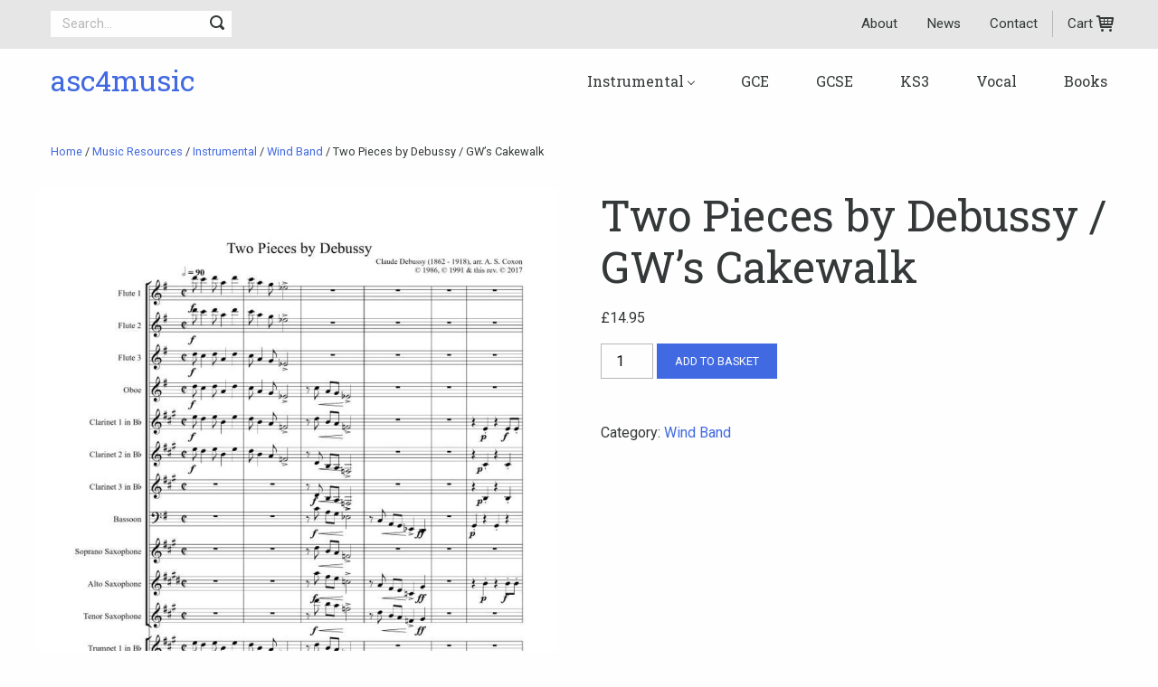

--- FILE ---
content_type: text/html; charset=UTF-8
request_url: https://www.asc4music.co.uk/music-resources/instrumental/wind-band/two-pieces-by-debussy/
body_size: 14778
content:
<!doctype html>

  <html class="no-js"  lang="en-GB">

	<head>
		<meta charset="utf-8">
		
		<!-- Force IE to use the latest rendering engine available -->
		<meta http-equiv="X-UA-Compatible" content="IE=edge">

		<!-- Mobile Meta -->
		<meta name="viewport" content="width=device-width, initial-scale=1.0">
		<meta class="foundation-mq">
		
		<!-- If Site Icon isn't set in customizer -->
					<!-- Icons & Favicons -->
			<link rel="icon" href="https://www.asc4music.co.uk/wp-content/themes/asc2018/favicon.png">
			<link href="https://www.asc4music.co.uk/wp-content/themes/asc2018/assets/images/apple-icon-touch.png" rel="apple-touch-icon" />
			<!--[if IE]>
				<link rel="shortcut icon" href="https://www.asc4music.co.uk/wp-content/themes/asc2018/favicon.ico">
			<![endif]-->
			<meta name="msapplication-TileColor" content="#f01d4f">
			<meta name="msapplication-TileImage" content="https://www.asc4music.co.uk/wp-content/themes/asc2018/assets/images/win8-tile-icon.png">
			<meta name="theme-color" content="#121212">
		
		<link rel="pingback" href="https://www.asc4music.co.uk/xmlrpc.php">

		<link href="https://fonts.googleapis.com/css?family=Roboto+Slab|Roboto:400,500" rel="stylesheet">

		<title>Two Pieces by Debussy / GW&#8217;s Cakewalk &#8211; asc4music</title>
<meta name='robots' content='max-image-preview:large' />
<link rel='dns-prefetch' href='//maps.googleapis.com' />
<link rel="alternate" type="application/rss+xml" title="asc4music &raquo; Feed" href="https://www.asc4music.co.uk/feed/" />
<link rel="alternate" title="oEmbed (JSON)" type="application/json+oembed" href="https://www.asc4music.co.uk/wp-json/oembed/1.0/embed?url=https%3A%2F%2Fwww.asc4music.co.uk%2Fmusic-resources%2Finstrumental%2Fwind-band%2Ftwo-pieces-by-debussy%2F" />
<link rel="alternate" title="oEmbed (XML)" type="text/xml+oembed" href="https://www.asc4music.co.uk/wp-json/oembed/1.0/embed?url=https%3A%2F%2Fwww.asc4music.co.uk%2Fmusic-resources%2Finstrumental%2Fwind-band%2Ftwo-pieces-by-debussy%2F&#038;format=xml" />
<style id='wp-img-auto-sizes-contain-inline-css' type='text/css'>
img:is([sizes=auto i],[sizes^="auto," i]){contain-intrinsic-size:3000px 1500px}
/*# sourceURL=wp-img-auto-sizes-contain-inline-css */
</style>
<link rel='stylesheet' id='formidable-css' href='https://www.asc4music.co.uk/wp-content/plugins/formidable/css/formidableforms.css?ver=1291931' type='text/css' media='all' />
<style id='wp-emoji-styles-inline-css' type='text/css'>

	img.wp-smiley, img.emoji {
		display: inline !important;
		border: none !important;
		box-shadow: none !important;
		height: 1em !important;
		width: 1em !important;
		margin: 0 0.07em !important;
		vertical-align: -0.1em !important;
		background: none !important;
		padding: 0 !important;
	}
/*# sourceURL=wp-emoji-styles-inline-css */
</style>
<style id='wp-block-library-inline-css' type='text/css'>
:root{--wp-block-synced-color:#7a00df;--wp-block-synced-color--rgb:122,0,223;--wp-bound-block-color:var(--wp-block-synced-color);--wp-editor-canvas-background:#ddd;--wp-admin-theme-color:#007cba;--wp-admin-theme-color--rgb:0,124,186;--wp-admin-theme-color-darker-10:#006ba1;--wp-admin-theme-color-darker-10--rgb:0,107,160.5;--wp-admin-theme-color-darker-20:#005a87;--wp-admin-theme-color-darker-20--rgb:0,90,135;--wp-admin-border-width-focus:2px}@media (min-resolution:192dpi){:root{--wp-admin-border-width-focus:1.5px}}.wp-element-button{cursor:pointer}:root .has-very-light-gray-background-color{background-color:#eee}:root .has-very-dark-gray-background-color{background-color:#313131}:root .has-very-light-gray-color{color:#eee}:root .has-very-dark-gray-color{color:#313131}:root .has-vivid-green-cyan-to-vivid-cyan-blue-gradient-background{background:linear-gradient(135deg,#00d084,#0693e3)}:root .has-purple-crush-gradient-background{background:linear-gradient(135deg,#34e2e4,#4721fb 50%,#ab1dfe)}:root .has-hazy-dawn-gradient-background{background:linear-gradient(135deg,#faaca8,#dad0ec)}:root .has-subdued-olive-gradient-background{background:linear-gradient(135deg,#fafae1,#67a671)}:root .has-atomic-cream-gradient-background{background:linear-gradient(135deg,#fdd79a,#004a59)}:root .has-nightshade-gradient-background{background:linear-gradient(135deg,#330968,#31cdcf)}:root .has-midnight-gradient-background{background:linear-gradient(135deg,#020381,#2874fc)}:root{--wp--preset--font-size--normal:16px;--wp--preset--font-size--huge:42px}.has-regular-font-size{font-size:1em}.has-larger-font-size{font-size:2.625em}.has-normal-font-size{font-size:var(--wp--preset--font-size--normal)}.has-huge-font-size{font-size:var(--wp--preset--font-size--huge)}.has-text-align-center{text-align:center}.has-text-align-left{text-align:left}.has-text-align-right{text-align:right}.has-fit-text{white-space:nowrap!important}#end-resizable-editor-section{display:none}.aligncenter{clear:both}.items-justified-left{justify-content:flex-start}.items-justified-center{justify-content:center}.items-justified-right{justify-content:flex-end}.items-justified-space-between{justify-content:space-between}.screen-reader-text{border:0;clip-path:inset(50%);height:1px;margin:-1px;overflow:hidden;padding:0;position:absolute;width:1px;word-wrap:normal!important}.screen-reader-text:focus{background-color:#ddd;clip-path:none;color:#444;display:block;font-size:1em;height:auto;left:5px;line-height:normal;padding:15px 23px 14px;text-decoration:none;top:5px;width:auto;z-index:100000}html :where(.has-border-color){border-style:solid}html :where([style*=border-top-color]){border-top-style:solid}html :where([style*=border-right-color]){border-right-style:solid}html :where([style*=border-bottom-color]){border-bottom-style:solid}html :where([style*=border-left-color]){border-left-style:solid}html :where([style*=border-width]){border-style:solid}html :where([style*=border-top-width]){border-top-style:solid}html :where([style*=border-right-width]){border-right-style:solid}html :where([style*=border-bottom-width]){border-bottom-style:solid}html :where([style*=border-left-width]){border-left-style:solid}html :where(img[class*=wp-image-]){height:auto;max-width:100%}:where(figure){margin:0 0 1em}html :where(.is-position-sticky){--wp-admin--admin-bar--position-offset:var(--wp-admin--admin-bar--height,0px)}@media screen and (max-width:600px){html :where(.is-position-sticky){--wp-admin--admin-bar--position-offset:0px}}

/*# sourceURL=wp-block-library-inline-css */
</style><link rel='stylesheet' id='wc-blocks-style-css' href='https://www.asc4music.co.uk/wp-content/plugins/woocommerce/assets/client/blocks/wc-blocks.css?ver=wc-10.4.3' type='text/css' media='all' />
<style id='global-styles-inline-css' type='text/css'>
:root{--wp--preset--aspect-ratio--square: 1;--wp--preset--aspect-ratio--4-3: 4/3;--wp--preset--aspect-ratio--3-4: 3/4;--wp--preset--aspect-ratio--3-2: 3/2;--wp--preset--aspect-ratio--2-3: 2/3;--wp--preset--aspect-ratio--16-9: 16/9;--wp--preset--aspect-ratio--9-16: 9/16;--wp--preset--color--black: #000000;--wp--preset--color--cyan-bluish-gray: #abb8c3;--wp--preset--color--white: #ffffff;--wp--preset--color--pale-pink: #f78da7;--wp--preset--color--vivid-red: #cf2e2e;--wp--preset--color--luminous-vivid-orange: #ff6900;--wp--preset--color--luminous-vivid-amber: #fcb900;--wp--preset--color--light-green-cyan: #7bdcb5;--wp--preset--color--vivid-green-cyan: #00d084;--wp--preset--color--pale-cyan-blue: #8ed1fc;--wp--preset--color--vivid-cyan-blue: #0693e3;--wp--preset--color--vivid-purple: #9b51e0;--wp--preset--gradient--vivid-cyan-blue-to-vivid-purple: linear-gradient(135deg,rgb(6,147,227) 0%,rgb(155,81,224) 100%);--wp--preset--gradient--light-green-cyan-to-vivid-green-cyan: linear-gradient(135deg,rgb(122,220,180) 0%,rgb(0,208,130) 100%);--wp--preset--gradient--luminous-vivid-amber-to-luminous-vivid-orange: linear-gradient(135deg,rgb(252,185,0) 0%,rgb(255,105,0) 100%);--wp--preset--gradient--luminous-vivid-orange-to-vivid-red: linear-gradient(135deg,rgb(255,105,0) 0%,rgb(207,46,46) 100%);--wp--preset--gradient--very-light-gray-to-cyan-bluish-gray: linear-gradient(135deg,rgb(238,238,238) 0%,rgb(169,184,195) 100%);--wp--preset--gradient--cool-to-warm-spectrum: linear-gradient(135deg,rgb(74,234,220) 0%,rgb(151,120,209) 20%,rgb(207,42,186) 40%,rgb(238,44,130) 60%,rgb(251,105,98) 80%,rgb(254,248,76) 100%);--wp--preset--gradient--blush-light-purple: linear-gradient(135deg,rgb(255,206,236) 0%,rgb(152,150,240) 100%);--wp--preset--gradient--blush-bordeaux: linear-gradient(135deg,rgb(254,205,165) 0%,rgb(254,45,45) 50%,rgb(107,0,62) 100%);--wp--preset--gradient--luminous-dusk: linear-gradient(135deg,rgb(255,203,112) 0%,rgb(199,81,192) 50%,rgb(65,88,208) 100%);--wp--preset--gradient--pale-ocean: linear-gradient(135deg,rgb(255,245,203) 0%,rgb(182,227,212) 50%,rgb(51,167,181) 100%);--wp--preset--gradient--electric-grass: linear-gradient(135deg,rgb(202,248,128) 0%,rgb(113,206,126) 100%);--wp--preset--gradient--midnight: linear-gradient(135deg,rgb(2,3,129) 0%,rgb(40,116,252) 100%);--wp--preset--font-size--small: 13px;--wp--preset--font-size--medium: 20px;--wp--preset--font-size--large: 36px;--wp--preset--font-size--x-large: 42px;--wp--preset--spacing--20: 0.44rem;--wp--preset--spacing--30: 0.67rem;--wp--preset--spacing--40: 1rem;--wp--preset--spacing--50: 1.5rem;--wp--preset--spacing--60: 2.25rem;--wp--preset--spacing--70: 3.38rem;--wp--preset--spacing--80: 5.06rem;--wp--preset--shadow--natural: 6px 6px 9px rgba(0, 0, 0, 0.2);--wp--preset--shadow--deep: 12px 12px 50px rgba(0, 0, 0, 0.4);--wp--preset--shadow--sharp: 6px 6px 0px rgba(0, 0, 0, 0.2);--wp--preset--shadow--outlined: 6px 6px 0px -3px rgb(255, 255, 255), 6px 6px rgb(0, 0, 0);--wp--preset--shadow--crisp: 6px 6px 0px rgb(0, 0, 0);}:where(.is-layout-flex){gap: 0.5em;}:where(.is-layout-grid){gap: 0.5em;}body .is-layout-flex{display: flex;}.is-layout-flex{flex-wrap: wrap;align-items: center;}.is-layout-flex > :is(*, div){margin: 0;}body .is-layout-grid{display: grid;}.is-layout-grid > :is(*, div){margin: 0;}:where(.wp-block-columns.is-layout-flex){gap: 2em;}:where(.wp-block-columns.is-layout-grid){gap: 2em;}:where(.wp-block-post-template.is-layout-flex){gap: 1.25em;}:where(.wp-block-post-template.is-layout-grid){gap: 1.25em;}.has-black-color{color: var(--wp--preset--color--black) !important;}.has-cyan-bluish-gray-color{color: var(--wp--preset--color--cyan-bluish-gray) !important;}.has-white-color{color: var(--wp--preset--color--white) !important;}.has-pale-pink-color{color: var(--wp--preset--color--pale-pink) !important;}.has-vivid-red-color{color: var(--wp--preset--color--vivid-red) !important;}.has-luminous-vivid-orange-color{color: var(--wp--preset--color--luminous-vivid-orange) !important;}.has-luminous-vivid-amber-color{color: var(--wp--preset--color--luminous-vivid-amber) !important;}.has-light-green-cyan-color{color: var(--wp--preset--color--light-green-cyan) !important;}.has-vivid-green-cyan-color{color: var(--wp--preset--color--vivid-green-cyan) !important;}.has-pale-cyan-blue-color{color: var(--wp--preset--color--pale-cyan-blue) !important;}.has-vivid-cyan-blue-color{color: var(--wp--preset--color--vivid-cyan-blue) !important;}.has-vivid-purple-color{color: var(--wp--preset--color--vivid-purple) !important;}.has-black-background-color{background-color: var(--wp--preset--color--black) !important;}.has-cyan-bluish-gray-background-color{background-color: var(--wp--preset--color--cyan-bluish-gray) !important;}.has-white-background-color{background-color: var(--wp--preset--color--white) !important;}.has-pale-pink-background-color{background-color: var(--wp--preset--color--pale-pink) !important;}.has-vivid-red-background-color{background-color: var(--wp--preset--color--vivid-red) !important;}.has-luminous-vivid-orange-background-color{background-color: var(--wp--preset--color--luminous-vivid-orange) !important;}.has-luminous-vivid-amber-background-color{background-color: var(--wp--preset--color--luminous-vivid-amber) !important;}.has-light-green-cyan-background-color{background-color: var(--wp--preset--color--light-green-cyan) !important;}.has-vivid-green-cyan-background-color{background-color: var(--wp--preset--color--vivid-green-cyan) !important;}.has-pale-cyan-blue-background-color{background-color: var(--wp--preset--color--pale-cyan-blue) !important;}.has-vivid-cyan-blue-background-color{background-color: var(--wp--preset--color--vivid-cyan-blue) !important;}.has-vivid-purple-background-color{background-color: var(--wp--preset--color--vivid-purple) !important;}.has-black-border-color{border-color: var(--wp--preset--color--black) !important;}.has-cyan-bluish-gray-border-color{border-color: var(--wp--preset--color--cyan-bluish-gray) !important;}.has-white-border-color{border-color: var(--wp--preset--color--white) !important;}.has-pale-pink-border-color{border-color: var(--wp--preset--color--pale-pink) !important;}.has-vivid-red-border-color{border-color: var(--wp--preset--color--vivid-red) !important;}.has-luminous-vivid-orange-border-color{border-color: var(--wp--preset--color--luminous-vivid-orange) !important;}.has-luminous-vivid-amber-border-color{border-color: var(--wp--preset--color--luminous-vivid-amber) !important;}.has-light-green-cyan-border-color{border-color: var(--wp--preset--color--light-green-cyan) !important;}.has-vivid-green-cyan-border-color{border-color: var(--wp--preset--color--vivid-green-cyan) !important;}.has-pale-cyan-blue-border-color{border-color: var(--wp--preset--color--pale-cyan-blue) !important;}.has-vivid-cyan-blue-border-color{border-color: var(--wp--preset--color--vivid-cyan-blue) !important;}.has-vivid-purple-border-color{border-color: var(--wp--preset--color--vivid-purple) !important;}.has-vivid-cyan-blue-to-vivid-purple-gradient-background{background: var(--wp--preset--gradient--vivid-cyan-blue-to-vivid-purple) !important;}.has-light-green-cyan-to-vivid-green-cyan-gradient-background{background: var(--wp--preset--gradient--light-green-cyan-to-vivid-green-cyan) !important;}.has-luminous-vivid-amber-to-luminous-vivid-orange-gradient-background{background: var(--wp--preset--gradient--luminous-vivid-amber-to-luminous-vivid-orange) !important;}.has-luminous-vivid-orange-to-vivid-red-gradient-background{background: var(--wp--preset--gradient--luminous-vivid-orange-to-vivid-red) !important;}.has-very-light-gray-to-cyan-bluish-gray-gradient-background{background: var(--wp--preset--gradient--very-light-gray-to-cyan-bluish-gray) !important;}.has-cool-to-warm-spectrum-gradient-background{background: var(--wp--preset--gradient--cool-to-warm-spectrum) !important;}.has-blush-light-purple-gradient-background{background: var(--wp--preset--gradient--blush-light-purple) !important;}.has-blush-bordeaux-gradient-background{background: var(--wp--preset--gradient--blush-bordeaux) !important;}.has-luminous-dusk-gradient-background{background: var(--wp--preset--gradient--luminous-dusk) !important;}.has-pale-ocean-gradient-background{background: var(--wp--preset--gradient--pale-ocean) !important;}.has-electric-grass-gradient-background{background: var(--wp--preset--gradient--electric-grass) !important;}.has-midnight-gradient-background{background: var(--wp--preset--gradient--midnight) !important;}.has-small-font-size{font-size: var(--wp--preset--font-size--small) !important;}.has-medium-font-size{font-size: var(--wp--preset--font-size--medium) !important;}.has-large-font-size{font-size: var(--wp--preset--font-size--large) !important;}.has-x-large-font-size{font-size: var(--wp--preset--font-size--x-large) !important;}
/*# sourceURL=global-styles-inline-css */
</style>

<style id='classic-theme-styles-inline-css' type='text/css'>
/*! This file is auto-generated */
.wp-block-button__link{color:#fff;background-color:#32373c;border-radius:9999px;box-shadow:none;text-decoration:none;padding:calc(.667em + 2px) calc(1.333em + 2px);font-size:1.125em}.wp-block-file__button{background:#32373c;color:#fff;text-decoration:none}
/*# sourceURL=/wp-includes/css/classic-themes.min.css */
</style>
<link rel='stylesheet' id='woocommerce-layout-css' href='https://www.asc4music.co.uk/wp-content/plugins/woocommerce/assets/css/woocommerce-layout.css?ver=10.4.3' type='text/css' media='all' />
<link rel='stylesheet' id='woocommerce-smallscreen-css' href='https://www.asc4music.co.uk/wp-content/plugins/woocommerce/assets/css/woocommerce-smallscreen.css?ver=10.4.3' type='text/css' media='only screen and (max-width: 768px)' />
<link rel='stylesheet' id='woocommerce-general-css' href='https://www.asc4music.co.uk/wp-content/plugins/woocommerce/assets/css/woocommerce.css?ver=10.4.3' type='text/css' media='all' />
<style id='woocommerce-inline-inline-css' type='text/css'>
.woocommerce form .form-row .required { visibility: visible; }
/*# sourceURL=woocommerce-inline-inline-css */
</style>
<link rel='stylesheet' id='site-css-css' href='https://www.asc4music.co.uk/wp-content/themes/asc2018/assets/css/style.css?ver=6.9' type='text/css' media='all' />
<script type="text/javascript" src="https://www.asc4music.co.uk/wp-includes/js/jquery/jquery.min.js?ver=3.7.1" id="jquery-core-js"></script>
<script type="text/javascript" src="https://www.asc4music.co.uk/wp-includes/js/jquery/jquery-migrate.min.js?ver=3.4.1" id="jquery-migrate-js"></script>
<script type="text/javascript" src="https://www.asc4music.co.uk/wp-content/plugins/woocommerce/assets/js/jquery-blockui/jquery.blockUI.min.js?ver=2.7.0-wc.10.4.3" id="wc-jquery-blockui-js" defer="defer" data-wp-strategy="defer"></script>
<script type="text/javascript" id="wc-add-to-cart-js-extra">
/* <![CDATA[ */
var wc_add_to_cart_params = {"ajax_url":"/wp-admin/admin-ajax.php","wc_ajax_url":"/?wc-ajax=%%endpoint%%","i18n_view_cart":"View basket","cart_url":"https://www.asc4music.co.uk/cart/","is_cart":"","cart_redirect_after_add":"no"};
//# sourceURL=wc-add-to-cart-js-extra
/* ]]> */
</script>
<script type="text/javascript" src="https://www.asc4music.co.uk/wp-content/plugins/woocommerce/assets/js/frontend/add-to-cart.min.js?ver=10.4.3" id="wc-add-to-cart-js" defer="defer" data-wp-strategy="defer"></script>
<script type="text/javascript" id="wc-single-product-js-extra">
/* <![CDATA[ */
var wc_single_product_params = {"i18n_required_rating_text":"Please select a rating","i18n_rating_options":["1 of 5 stars","2 of 5 stars","3 of 5 stars","4 of 5 stars","5 of 5 stars"],"i18n_product_gallery_trigger_text":"View full-screen image gallery","review_rating_required":"yes","flexslider":{"rtl":false,"animation":"slide","smoothHeight":true,"directionNav":false,"controlNav":"thumbnails","slideshow":false,"animationSpeed":500,"animationLoop":false,"allowOneSlide":false},"zoom_enabled":"","zoom_options":[],"photoswipe_enabled":"","photoswipe_options":{"shareEl":false,"closeOnScroll":false,"history":false,"hideAnimationDuration":0,"showAnimationDuration":0},"flexslider_enabled":""};
//# sourceURL=wc-single-product-js-extra
/* ]]> */
</script>
<script type="text/javascript" src="https://www.asc4music.co.uk/wp-content/plugins/woocommerce/assets/js/frontend/single-product.min.js?ver=10.4.3" id="wc-single-product-js" defer="defer" data-wp-strategy="defer"></script>
<script type="text/javascript" src="https://www.asc4music.co.uk/wp-content/plugins/woocommerce/assets/js/js-cookie/js.cookie.min.js?ver=2.1.4-wc.10.4.3" id="wc-js-cookie-js" defer="defer" data-wp-strategy="defer"></script>
<script type="text/javascript" id="woocommerce-js-extra">
/* <![CDATA[ */
var woocommerce_params = {"ajax_url":"/wp-admin/admin-ajax.php","wc_ajax_url":"/?wc-ajax=%%endpoint%%","i18n_password_show":"Show password","i18n_password_hide":"Hide password"};
//# sourceURL=woocommerce-js-extra
/* ]]> */
</script>
<script type="text/javascript" src="https://www.asc4music.co.uk/wp-content/plugins/woocommerce/assets/js/frontend/woocommerce.min.js?ver=10.4.3" id="woocommerce-js" defer="defer" data-wp-strategy="defer"></script>
<link rel="https://api.w.org/" href="https://www.asc4music.co.uk/wp-json/" /><link rel="alternate" title="JSON" type="application/json" href="https://www.asc4music.co.uk/wp-json/wp/v2/product/2031" /><link rel="canonical" href="https://www.asc4music.co.uk/music-resources/instrumental/wind-band/two-pieces-by-debussy/" />
<link rel='shortlink' href='https://www.asc4music.co.uk/?p=2031' />
	<noscript><style>.woocommerce-product-gallery{ opacity: 1 !important; }</style></noscript>
	
		<!-- Global site tag (gtag.js) - Google Analytics -->
		<script async src="https://www.googletagmanager.com/gtag/js?id=G-6B6D9PK97B"></script>
		<script>
		  window.dataLayer = window.dataLayer || [];
		  function gtag(){dataLayer.push(arguments);}
		  gtag('js', new Date());

		  gtag('config', 'G-6B6D9PK97B');
		</script>

	<link rel='stylesheet' id='mediaelement-css' href='https://www.asc4music.co.uk/wp-includes/js/mediaelement/mediaelementplayer-legacy.min.css?ver=4.2.17' type='text/css' media='all' />
<link rel='stylesheet' id='wp-mediaelement-css' href='https://www.asc4music.co.uk/wp-includes/js/mediaelement/wp-mediaelement.min.css?ver=6.9' type='text/css' media='all' />
</head>

	<!-- Uncomment this line if using the Off-Canvas Menu --> 

	<body class="wp-singular product-template-default single single-product postid-2031 wp-theme-asc2018 theme-asc2018 woocommerce woocommerce-page woocommerce-no-js">

		<div hidden>
			<svg style="position: absolute; width: 0; height: 0;" width="0" height="0" version="1.1" xmlns="http://www.w3.org/2000/svg" xmlns:xlink="http://www.w3.org/1999/xlink">
<defs>
<symbol id="icon-facebook" viewBox="0 0 32 32">
<title>facebook</title>
<path d="M19 6h5v-6h-5c-3.86 0-7 3.14-7 7v3h-4v6h4v16h6v-16h5l1-6h-6v-3c0-0.542 0.458-1 1-1z"></path>
</symbol>
<symbol id="icon-twitter" viewBox="0 0 32 32">
<title>twitter</title>
<path d="M32 7.075c-1.175 0.525-2.444 0.875-3.769 1.031 1.356-0.813 2.394-2.1 2.887-3.631-1.269 0.75-2.675 1.3-4.169 1.594-1.2-1.275-2.906-2.069-4.794-2.069-3.625 0-6.563 2.938-6.563 6.563 0 0.512 0.056 1.012 0.169 1.494-5.456-0.275-10.294-2.888-13.531-6.862-0.563 0.969-0.887 2.1-0.887 3.3 0 2.275 1.156 4.287 2.919 5.463-1.075-0.031-2.087-0.331-2.975-0.819 0 0.025 0 0.056 0 0.081 0 3.181 2.263 5.838 5.269 6.437-0.55 0.15-1.131 0.231-1.731 0.231-0.425 0-0.831-0.044-1.237-0.119 0.838 2.606 3.263 4.506 6.131 4.563-2.25 1.762-5.075 2.813-8.156 2.813-0.531 0-1.050-0.031-1.569-0.094 2.913 1.869 6.362 2.95 10.069 2.95 12.075 0 18.681-10.006 18.681-18.681 0-0.287-0.006-0.569-0.019-0.85 1.281-0.919 2.394-2.075 3.275-3.394z"></path>
</symbol>
<symbol id="icon-linkedin2" viewBox="0 0 32 32">
<title>linkedin2</title>
<path d="M12 12h5.535v2.837h0.079c0.77-1.381 2.655-2.837 5.464-2.837 5.842 0 6.922 3.637 6.922 8.367v9.633h-5.769v-8.54c0-2.037-0.042-4.657-3.001-4.657-3.005 0-3.463 2.218-3.463 4.509v8.688h-5.767v-18z"></path>
<path d="M2 12h6v18h-6v-18z"></path>
<path d="M8 7c0 1.657-1.343 3-3 3s-3-1.343-3-3c0-1.657 1.343-3 3-3s3 1.343 3 3z"></path>
</symbol>
<symbol id="icon-google-plus" viewBox="0 0 32 32">
<title>google-plus</title>
<path d="M10.181 14.294v3.494h5.775c-0.231 1.5-1.744 4.394-5.775 4.394-3.475 0-6.313-2.881-6.313-6.431s2.838-6.431 6.313-6.431c1.981 0 3.3 0.844 4.056 1.569l2.762-2.662c-1.775-1.656-4.075-2.662-6.819-2.662-5.631 0.006-10.181 4.556-10.181 10.188s4.55 10.181 10.181 10.181c5.875 0 9.775-4.131 9.775-9.95 0-0.669-0.075-1.181-0.163-1.688h-9.613z"></path>
<path d="M32 14h-3v-3h-3v3h-3v3h3v3h3v-3h3z"></path>
</symbol>
<symbol id="icon-instagram" viewBox="0 0 32 32">
<title>instagram</title>
<path d="M16 2.881c4.275 0 4.781 0.019 6.462 0.094 1.563 0.069 2.406 0.331 2.969 0.55 0.744 0.288 1.281 0.638 1.837 1.194 0.563 0.563 0.906 1.094 1.2 1.838 0.219 0.563 0.481 1.412 0.55 2.969 0.075 1.688 0.094 2.194 0.094 6.463s-0.019 4.781-0.094 6.463c-0.069 1.563-0.331 2.406-0.55 2.969-0.288 0.744-0.637 1.281-1.194 1.837-0.563 0.563-1.094 0.906-1.837 1.2-0.563 0.219-1.413 0.481-2.969 0.55-1.688 0.075-2.194 0.094-6.463 0.094s-4.781-0.019-6.463-0.094c-1.563-0.069-2.406-0.331-2.969-0.55-0.744-0.288-1.281-0.637-1.838-1.194-0.563-0.563-0.906-1.094-1.2-1.837-0.219-0.563-0.481-1.413-0.55-2.969-0.075-1.688-0.094-2.194-0.094-6.463s0.019-4.781 0.094-6.463c0.069-1.563 0.331-2.406 0.55-2.969 0.288-0.744 0.638-1.281 1.194-1.838 0.563-0.563 1.094-0.906 1.838-1.2 0.563-0.219 1.412-0.481 2.969-0.55 1.681-0.075 2.188-0.094 6.463-0.094zM16 0c-4.344 0-4.887 0.019-6.594 0.094-1.7 0.075-2.869 0.35-3.881 0.744-1.056 0.412-1.95 0.956-2.837 1.85-0.894 0.888-1.438 1.781-1.85 2.831-0.394 1.019-0.669 2.181-0.744 3.881-0.075 1.713-0.094 2.256-0.094 6.6s0.019 4.887 0.094 6.594c0.075 1.7 0.35 2.869 0.744 3.881 0.413 1.056 0.956 1.95 1.85 2.837 0.887 0.887 1.781 1.438 2.831 1.844 1.019 0.394 2.181 0.669 3.881 0.744 1.706 0.075 2.25 0.094 6.594 0.094s4.888-0.019 6.594-0.094c1.7-0.075 2.869-0.35 3.881-0.744 1.050-0.406 1.944-0.956 2.831-1.844s1.438-1.781 1.844-2.831c0.394-1.019 0.669-2.181 0.744-3.881 0.075-1.706 0.094-2.25 0.094-6.594s-0.019-4.887-0.094-6.594c-0.075-1.7-0.35-2.869-0.744-3.881-0.394-1.063-0.938-1.956-1.831-2.844-0.887-0.887-1.781-1.438-2.831-1.844-1.019-0.394-2.181-0.669-3.881-0.744-1.712-0.081-2.256-0.1-6.6-0.1v0z"></path>
<path d="M16 7.781c-4.537 0-8.219 3.681-8.219 8.219s3.681 8.219 8.219 8.219 8.219-3.681 8.219-8.219c0-4.537-3.681-8.219-8.219-8.219zM16 21.331c-2.944 0-5.331-2.387-5.331-5.331s2.387-5.331 5.331-5.331c2.944 0 5.331 2.387 5.331 5.331s-2.387 5.331-5.331 5.331z"></path>
<path d="M26.462 7.456c0 1.060-0.859 1.919-1.919 1.919s-1.919-0.859-1.919-1.919c0-1.060 0.859-1.919 1.919-1.919s1.919 0.859 1.919 1.919z"></path>
</symbol>
<symbol id="icon-cart" viewBox="0 0 24 24">
<title>cart</title>
<path d="M20.756,5.345C20.565,5.126,20.29,5,20,5H6.181L5.986,3.836C5.906,3.354,5.489,3,5,3H2.75c-0.553,0-1,0.447-1,1    s0.447,1,1,1h1.403l1.86,11.164c0.008,0.045,0.031,0.082,0.045,0.124c0.016,0.053,0.029,0.103,0.054,0.151    c0.032,0.066,0.075,0.122,0.12,0.179c0.031,0.039,0.059,0.078,0.095,0.112c0.058,0.054,0.125,0.092,0.193,0.13    c0.038,0.021,0.071,0.049,0.112,0.065C6.748,16.972,6.87,17,6.999,17C7,17,18,17,18,17c0.553,0,1-0.447,1-1s-0.447-1-1-1H7.847    l-0.166-1H19c0.498,0,0.92-0.366,0.99-0.858l1-7C21.031,5.854,20.945,5.563,20.756,5.345z M18.847,7l-0.285,2H15V7H18.847z M14,7    v2h-3V7H14z M14,10v2h-3v-2H14z M10,7v2H7C6.947,9,6.899,9.015,6.852,9.03L6.514,7H10z M7.014,10H10v2H7.347L7.014,10z M15,12v-2    h3.418l-0.285,2H15z"/><circle cx="8.5" cy="19.5" r="1.5"/><circle cx="17.5" cy="19.5" r="1.5"/>	
</symbol>
<symbol id="icon-search" viewBox="0 0 16 16">
<title>search</title>
<path class="path1" d="M15.56 15.56c-0.587 0.587-1.538 0.587-2.125 0l-2.652-2.652c-1.090 0.699-2.379 1.116-3.771 1.116-3.872 0-7.012-3.139-7.012-7.012s3.14-7.012 7.012-7.012c3.873 0 7.012 3.139 7.012 7.012 0 1.391-0.417 2.68-1.116 3.771l2.652 2.652c0.587 0.587 0.587 1.538 0 2.125zM7.012 2.003c-2.766 0-5.009 2.242-5.009 5.009s2.243 5.009 5.009 5.009c2.766 0 5.009-2.242 5.009-5.009s-2.242-5.009-5.009-5.009z"></path>
</symbol>
</defs>
</svg>		</div>

		<header class="header" role="banner">

			<div class="topbar relative">
	<div class="row">

		<form role="search" method="get" class="search-form" action="https://www.asc4music.co.uk/">
			<label>
				<span class="screen-reader-text">Search for:</span>
				<input type="search" class="search-field" placeholder="Search..." value="" name="s" title="Search for:" />
			</label>
			<button type="submit"><svg class="icon icon-search"><use xlink:href="#icon-search"></use></svg></button>
		</form>

		<a href="https://www.asc4music.co.uk/cart/" class="shopping-cart" title="View your shopping cart">
			<svg class="icon icon-cart"><use xlink:href="#icon-cart"></use></svg>
						Cart
		</a>

		<ul id="menu-topbar-menu" class="menu"><li id="menu-item-832" class="menu-item menu-item-type-post_type menu-item-object-page menu-item-832"><a href="https://www.asc4music.co.uk/about/">About</a></li>
<li id="menu-item-834" class="menu-item menu-item-type-post_type menu-item-object-page menu-item-834"><a href="https://www.asc4music.co.uk/news/">News</a></li>
<li id="menu-item-833" class="menu-item menu-item-type-post_type menu-item-object-page menu-item-833"><a href="https://www.asc4music.co.uk/contact/">Contact</a></li>
</ul>		
	</div>
</div>

<div class="row relative">

	<h1><a href="https://www.asc4music.co.uk/" class="logo">asc4music</a></h1>

	<a class="show-menu j-show-menu"><span></span></a>

	<nav class="navigation">
		<a class="close-menu j-close-menu"><span></span></a>
		<ul id="menu-main-menu" class="menu"><li id="menu-item-819" class="menu-item menu-item-type-taxonomy menu-item-object-product_cat current-product-ancestor menu-item-has-children menu-item-819"><a href="https://www.asc4music.co.uk/product-category/instrumental/">Instrumental</a>
<ul class="submenu">
	<li id="menu-item-820" class="menu-item menu-item-type-taxonomy menu-item-object-product_cat menu-item-820"><a href="https://www.asc4music.co.uk/product-category/instrumental/brass-band/">Brass Band</a></li>
	<li id="menu-item-821" class="menu-item menu-item-type-taxonomy menu-item-object-product_cat menu-item-821"><a href="https://www.asc4music.co.uk/product-category/instrumental/folk-band/">Folk Band</a></li>
	<li id="menu-item-824" class="menu-item menu-item-type-taxonomy menu-item-object-product_cat menu-item-824"><a href="https://www.asc4music.co.uk/product-category/instrumental/orchestra/">Orchestra</a></li>
	<li id="menu-item-825" class="menu-item menu-item-type-taxonomy menu-item-object-product_cat menu-item-825"><a href="https://www.asc4music.co.uk/product-category/instrumental/recorder/">Recorder</a></li>
	<li id="menu-item-826" class="menu-item menu-item-type-taxonomy menu-item-object-product_cat current-product-ancestor current-menu-parent current-product-parent menu-item-826"><a href="https://www.asc4music.co.uk/product-category/instrumental/wind-band/">Wind Band</a></li>
	<li id="menu-item-827" class="menu-item menu-item-type-taxonomy menu-item-object-product_cat menu-item-827"><a href="https://www.asc4music.co.uk/product-category/instrumental/wind-ensemble/">Wind Ensembles</a></li>
	<li id="menu-item-1566" class="menu-item menu-item-type-taxonomy menu-item-object-product_cat menu-item-1566"><a href="https://www.asc4music.co.uk/product-category/instrumental/single-instrument-and-piano/">Single instrument and piano</a></li>
</ul>
</li>
<li id="menu-item-813" class="menu-item menu-item-type-taxonomy menu-item-object-product_cat menu-item-813"><a href="https://www.asc4music.co.uk/product-category/gce/">GCE</a></li>
<li id="menu-item-814" class="menu-item menu-item-type-taxonomy menu-item-object-product_cat menu-item-814"><a href="https://www.asc4music.co.uk/product-category/gcse/">GCSE</a></li>
<li id="menu-item-822" class="menu-item menu-item-type-taxonomy menu-item-object-product_cat menu-item-822"><a href="https://www.asc4music.co.uk/product-category/ks3/">KS3</a></li>
<li id="menu-item-823" class="menu-item menu-item-type-taxonomy menu-item-object-product_cat menu-item-823"><a href="https://www.asc4music.co.uk/product-category/vocal/">Vocal</a></li>
<li id="menu-item-802" class="menu-item menu-item-type-taxonomy menu-item-object-product_cat menu-item-802"><a href="https://www.asc4music.co.uk/product-category/books/">Books</a></li>
</ul>	</nav>

</div>
		</header> <!-- end .header -->
	<div class="content"><div class="row shop-wrap"><div id="primary" class="content-area"><main id="main" class="site-main" role="main"><nav class="woocommerce-breadcrumb" aria-label="Breadcrumb"><a href="https://www.asc4music.co.uk">Home</a>&nbsp;&#47;&nbsp;<a href="https://www.asc4music.co.uk/music-resources/">Music Resources</a>&nbsp;&#47;&nbsp;<a href="https://www.asc4music.co.uk/product-category/instrumental/">Instrumental</a>&nbsp;&#47;&nbsp;<a href="https://www.asc4music.co.uk/product-category/instrumental/wind-band/">Wind Band</a>&nbsp;&#47;&nbsp;Two Pieces by Debussy / GW&#8217;s Cakewalk</nav>
					
			<div class="woocommerce-notices-wrapper"></div><div id="product-2031" class="product type-product post-2031 status-publish first instock product_cat-wind-band has-post-thumbnail downloadable shipping-taxable purchasable product-type-simple">

	<div class="woocommerce-product-gallery woocommerce-product-gallery--with-images woocommerce-product-gallery--columns-4 images" data-columns="4" style="opacity: 0; transition: opacity .25s ease-in-out;">
	<div class="woocommerce-product-gallery__wrapper">
		<div data-thumb="https://www.asc4music.co.uk/wp-content/uploads/2023/01/Two-Pieces-by-Debussy-sample-page-pdf-106x150.jpg" data-thumb-alt="Two Pieces by Debussy / GW&#039;s Cakewalk" data-thumb-srcset=""  data-thumb-sizes="(max-width: 71px) 100vw, 71px" class="woocommerce-product-gallery__image"><a href="https://www.asc4music.co.uk/wp-content/uploads/2023/01/Two-Pieces-by-Debussy-sample-page-pdf.jpg"><img width="600" height="849" src="https://www.asc4music.co.uk/wp-content/uploads/2023/01/Two-Pieces-by-Debussy-sample-page-pdf.jpg" class="wp-post-image" alt="Two Pieces by Debussy / GW&#039;s Cakewalk" data-caption="" data-src="https://www.asc4music.co.uk/wp-content/uploads/2023/01/Two-Pieces-by-Debussy-sample-page-pdf.jpg" data-large_image="https://www.asc4music.co.uk/wp-content/uploads/2023/01/Two-Pieces-by-Debussy-sample-page-pdf.jpg" data-large_image_width="1058" data-large_image_height="1497" decoding="async" fetchpriority="high" /></a></div>	</div>
</div>

	<div class="summary entry-summary">
		<h1 class="product_title entry-title">Two Pieces by Debussy / GW&#8217;s Cakewalk</h1><p class="price"><span class="woocommerce-Price-amount amount"><bdi><span class="woocommerce-Price-currencySymbol">&pound;</span>14.95</bdi></span></p>

	
	<form class="cart" action="https://www.asc4music.co.uk/music-resources/instrumental/wind-band/two-pieces-by-debussy/" method="post" enctype='multipart/form-data'>
		
		<div class="quantity">
		<label class="screen-reader-text" for="quantity_6976e452d10c3">Two Pieces by Debussy / GW&#039;s Cakewalk quantity</label>
	<input
		type="number"
				id="quantity_6976e452d10c3"
		class="input-text qty text"
		name="quantity"
		value="1"
		aria-label="Product quantity"
				min="1"
							step="1"
			placeholder=""
			inputmode="numeric"
			autocomplete="off"
			/>
	</div>

		<button type="submit" name="add-to-cart" value="2031" class="single_add_to_cart_button button alt">Add to basket</button>

			</form>

	
<div class="product_meta">

	
	
	<span class="posted_in">Category: <a href="https://www.asc4music.co.uk/product-category/instrumental/wind-band/" rel="tag">Wind Band</a></span>
	
	
</div>
	</div>

	
	<div class="woocommerce-tabs wc-tabs-wrapper">
		<ul class="tabs wc-tabs" role="tablist">
							<li role="presentation" class="description_tab" id="tab-title-description">
					<a href="#tab-description" role="tab" aria-controls="tab-description">
						Description					</a>
				</li>
					</ul>
					<div class="woocommerce-Tabs-panel woocommerce-Tabs-panel--description panel entry-content wc-tab" id="tab-description" role="tabpanel" aria-labelledby="tab-title-description">
				
	<h2>Description</h2>

<p>This arrangement was created when Debussy’s music was just out of copyright. As it was so popular with my then School Band, I updated it in 1991 as the format of the band had evolved by then and I was able to incorporate additional instruments. To bring this arrangement in line with others on my website, I have further revised it to its current scoring. Again, Debussy&#8217;s oroginal title has been amended to allow for current attitudes.</p>
<p>Sections of it are quite challenging in terms of timing as there are several changes of tempo and some ‘rubato’ passages, mostly only two bars in duration. It also required very close attention to dynamic shading and contrast. If necessary, the indicated tempo can be eased slightly.</p>
<p>It went down very well at concerts when it was performed and there is a real sense of enjoyment and achievement for the players and conductor alike when the piece has been mastered: I commend it to you.</p>
<audio class="wp-audio-shortcode" id="audio-2031-2" preload="none" style="width: 100%;" controls="controls"><source type="audio/mpeg" src="https://www.asc4music.co.uk/wp-content/uploads/2023/01/Two-Pieces-by-Debussy-excerpt.mp3?_=2" /><a href="https://www.asc4music.co.uk/wp-content/uploads/2023/01/Two-Pieces-by-Debussy-excerpt.mp3">https://www.asc4music.co.uk/wp-content/uploads/2023/01/Two-Pieces-by-Debussy-excerpt.mp3</a></audio>
			</div>
		
			</div>


	<section class="related products">

					<h2>Related products</h2>
				<ul class="products columns-4">

			
					<li class="product type-product post-1127 status-publish first instock product_cat-wind-band has-post-thumbnail downloadable shipping-taxable purchasable product-type-simple">
	<a href="https://www.asc4music.co.uk/music-resources/instrumental/wind-band/greensleeves-goes-to-sherbourne/" class="woocommerce-LoopProduct-link woocommerce-loop-product__link"><img width="300" height="300" src="https://www.asc4music.co.uk/wp-content/uploads/2019/01/Greensleeves-goes-to-Sherbourne-300x300.jpg" class="attachment-woocommerce_thumbnail size-woocommerce_thumbnail" alt="Greensleeves Goes to Sherbourne" decoding="async" loading="lazy" srcset="https://www.asc4music.co.uk/wp-content/uploads/2019/01/Greensleeves-goes-to-Sherbourne-300x300.jpg 300w, https://www.asc4music.co.uk/wp-content/uploads/2019/01/Greensleeves-goes-to-Sherbourne-150x150.jpg 150w, https://www.asc4music.co.uk/wp-content/uploads/2019/01/Greensleeves-goes-to-Sherbourne-125x125.jpg 125w, https://www.asc4music.co.uk/wp-content/uploads/2019/01/Greensleeves-goes-to-Sherbourne-100x100.jpg 100w" sizes="auto, (max-width: 300px) 100vw, 300px" /><h2 class="woocommerce-loop-product__title">Greensleeves Goes to Sherbourne</h2>
	<span class="price"><span class="woocommerce-Price-amount amount"><bdi><span class="woocommerce-Price-currencySymbol">&pound;</span>30.00</bdi></span></span>
</a><a href="/music-resources/instrumental/wind-band/two-pieces-by-debussy/?add-to-cart=1127" aria-describedby="woocommerce_loop_add_to_cart_link_describedby_1127" data-quantity="1" class="button product_type_simple add_to_cart_button ajax_add_to_cart" data-product_id="1127" data-product_sku="" aria-label="Add to basket: &ldquo;Greensleeves Goes to Sherbourne&rdquo;" rel="nofollow" data-success_message="&ldquo;Greensleeves Goes to Sherbourne&rdquo; has been added to your cart" role="button">Add to basket</a>	<span id="woocommerce_loop_add_to_cart_link_describedby_1127" class="screen-reader-text">
			</span>
</li>

			
					<li class="product type-product post-927 status-publish instock product_cat-wind-band has-post-thumbnail downloadable shipping-taxable purchasable product-type-simple">
	<a href="https://www.asc4music.co.uk/music-resources/instrumental/wind-band/when-johhny-comes-marching-home/" class="woocommerce-LoopProduct-link woocommerce-loop-product__link"><img width="300" height="300" src="https://www.asc4music.co.uk/wp-content/uploads/2019/01/When-Johnny-comes-marching-home-again-300x300.jpg" class="attachment-woocommerce_thumbnail size-woocommerce_thumbnail" alt="When Johnny Comes Marching Home" decoding="async" loading="lazy" srcset="https://www.asc4music.co.uk/wp-content/uploads/2019/01/When-Johnny-comes-marching-home-again-300x300.jpg 300w, https://www.asc4music.co.uk/wp-content/uploads/2019/01/When-Johnny-comes-marching-home-again-150x150.jpg 150w, https://www.asc4music.co.uk/wp-content/uploads/2019/01/When-Johnny-comes-marching-home-again-125x125.jpg 125w, https://www.asc4music.co.uk/wp-content/uploads/2019/01/When-Johnny-comes-marching-home-again-100x100.jpg 100w" sizes="auto, (max-width: 300px) 100vw, 300px" /><h2 class="woocommerce-loop-product__title">When Johnny Comes Marching Home</h2>
	<span class="price"><span class="woocommerce-Price-amount amount"><bdi><span class="woocommerce-Price-currencySymbol">&pound;</span>30.00</bdi></span></span>
</a><a href="/music-resources/instrumental/wind-band/two-pieces-by-debussy/?add-to-cart=927" aria-describedby="woocommerce_loop_add_to_cart_link_describedby_927" data-quantity="1" class="button product_type_simple add_to_cart_button ajax_add_to_cart" data-product_id="927" data-product_sku="" aria-label="Add to basket: &ldquo;When Johnny Comes Marching Home&rdquo;" rel="nofollow" data-success_message="&ldquo;When Johnny Comes Marching Home&rdquo; has been added to your cart" role="button">Add to basket</a>	<span id="woocommerce_loop_add_to_cart_link_describedby_927" class="screen-reader-text">
			</span>
</li>

			
					<li class="product type-product post-1101 status-publish instock product_cat-christmas-music product_cat-wind-band has-post-thumbnail downloadable shipping-taxable purchasable product-type-simple">
	<a href="https://www.asc4music.co.uk/music-resources/instrumental/wind-band/away-in-a-manger/" class="woocommerce-LoopProduct-link woocommerce-loop-product__link"><img width="300" height="300" src="https://www.asc4music.co.uk/wp-content/uploads/2019/01/Away-in-a-Manger-300x300.jpg" class="attachment-woocommerce_thumbnail size-woocommerce_thumbnail" alt="Away in a Manger" decoding="async" loading="lazy" srcset="https://www.asc4music.co.uk/wp-content/uploads/2019/01/Away-in-a-Manger-300x300.jpg 300w, https://www.asc4music.co.uk/wp-content/uploads/2019/01/Away-in-a-Manger-150x150.jpg 150w, https://www.asc4music.co.uk/wp-content/uploads/2019/01/Away-in-a-Manger-125x125.jpg 125w, https://www.asc4music.co.uk/wp-content/uploads/2019/01/Away-in-a-Manger-100x100.jpg 100w" sizes="auto, (max-width: 300px) 100vw, 300px" /><h2 class="woocommerce-loop-product__title">Away in a Manger</h2>
	<span class="price"><span class="woocommerce-Price-amount amount"><bdi><span class="woocommerce-Price-currencySymbol">&pound;</span>30.00</bdi></span></span>
</a><a href="/music-resources/instrumental/wind-band/two-pieces-by-debussy/?add-to-cart=1101" aria-describedby="woocommerce_loop_add_to_cart_link_describedby_1101" data-quantity="1" class="button product_type_simple add_to_cart_button ajax_add_to_cart" data-product_id="1101" data-product_sku="" aria-label="Add to basket: &ldquo;Away in a Manger&rdquo;" rel="nofollow" data-success_message="&ldquo;Away in a Manger&rdquo; has been added to your cart" role="button">Add to basket</a>	<span id="woocommerce_loop_add_to_cart_link_describedby_1101" class="screen-reader-text">
			</span>
</li>

			
					<li class="product type-product post-1112 status-publish last instock product_cat-wind-band has-post-thumbnail downloadable shipping-taxable purchasable product-type-simple">
	<a href="https://www.asc4music.co.uk/music-resources/instrumental/wind-band/g-s-3/" class="woocommerce-LoopProduct-link woocommerce-loop-product__link"><img width="300" height="300" src="https://www.asc4music.co.uk/wp-content/uploads/2019/01/G-S-3-300x300.jpg" class="attachment-woocommerce_thumbnail size-woocommerce_thumbnail" alt="G &amp; S 3" decoding="async" loading="lazy" srcset="https://www.asc4music.co.uk/wp-content/uploads/2019/01/G-S-3-300x300.jpg 300w, https://www.asc4music.co.uk/wp-content/uploads/2019/01/G-S-3-150x150.jpg 150w, https://www.asc4music.co.uk/wp-content/uploads/2019/01/G-S-3-125x125.jpg 125w, https://www.asc4music.co.uk/wp-content/uploads/2019/01/G-S-3-100x100.jpg 100w" sizes="auto, (max-width: 300px) 100vw, 300px" /><h2 class="woocommerce-loop-product__title">G &#038; S 3</h2>
	<span class="price"><span class="woocommerce-Price-amount amount"><bdi><span class="woocommerce-Price-currencySymbol">&pound;</span>30.00</bdi></span></span>
</a><a href="/music-resources/instrumental/wind-band/two-pieces-by-debussy/?add-to-cart=1112" aria-describedby="woocommerce_loop_add_to_cart_link_describedby_1112" data-quantity="1" class="button product_type_simple add_to_cart_button ajax_add_to_cart" data-product_id="1112" data-product_sku="" aria-label="Add to basket: &ldquo;G &amp; S 3&rdquo;" rel="nofollow" data-success_message="&ldquo;G &amp; S 3&rdquo; has been added to your cart" role="button">Add to basket</a>	<span id="woocommerce_loop_add_to_cart_link_describedby_1112" class="screen-reader-text">
			</span>
</li>

			
		</ul>

	</section>
	</div>


		
	</main></div></div></div>
	
		<footer class="footer" role="contentinfo">

			<div class="row">
				<div id="footer" class="" role="complementary">

	
		<div id="nav_menu-2" class="widget-odd widget-first widget-1 columns medium-3 widget widget_nav_menu"><h4 class="widgettitle">Pages</h4><div class="menu-footer-links-container"><ul id="menu-footer-links" class="menu"><li id="menu-item-835" class="menu-item menu-item-type-post_type menu-item-object-page menu-item-835"><a href="https://www.asc4music.co.uk/about/">About</a></li>
<li id="menu-item-837" class="menu-item menu-item-type-post_type menu-item-object-page menu-item-837"><a href="https://www.asc4music.co.uk/news/">News</a></li>
<li id="menu-item-836" class="menu-item menu-item-type-post_type menu-item-object-page menu-item-836"><a href="https://www.asc4music.co.uk/contact/">Contact</a></li>
</ul></div></div><div id="nav_menu-4" class="widget-even widget-2 columns medium-3 widget widget_nav_menu"><h4 class="widgettitle">Music Resources</h4><div class="menu-music-resources-container"><ul id="menu-music-resources" class="menu"><li id="menu-item-849" class="menu-item menu-item-type-taxonomy menu-item-object-product_cat current-product-ancestor menu-item-849"><a href="https://www.asc4music.co.uk/product-category/instrumental/">Instrumental</a></li>
<li id="menu-item-847" class="menu-item menu-item-type-taxonomy menu-item-object-product_cat menu-item-847"><a href="https://www.asc4music.co.uk/product-category/gce/">GCE</a></li>
<li id="menu-item-848" class="menu-item menu-item-type-taxonomy menu-item-object-product_cat menu-item-848"><a href="https://www.asc4music.co.uk/product-category/gcse/">GCSE</a></li>
<li id="menu-item-850" class="menu-item menu-item-type-taxonomy menu-item-object-product_cat menu-item-850"><a href="https://www.asc4music.co.uk/product-category/ks3/">KS3</a></li>
<li id="menu-item-851" class="menu-item menu-item-type-taxonomy menu-item-object-product_cat menu-item-851"><a href="https://www.asc4music.co.uk/product-category/vocal/">Vocal</a></li>
<li id="menu-item-846" class="menu-item menu-item-type-taxonomy menu-item-object-product_cat menu-item-846"><a href="https://www.asc4music.co.uk/product-category/books/">Books</a></li>
</ul></div></div><div id="text-2" class="widget-odd widget-3 columns medium-3 social-links widget widget_text"><h4 class="widgettitle">Contact</h4>			<div class="textwidget"><p><strong>E</strong>: <a href="mailto:info@asc4music.co.uk">info@asc4music.co.uk</a><br />
<a href="#" class="slink"><svg class="icon icon-facebook"><use xlink:href="#icon-facebook"></use></svg></a></p>
</div>
		</div><div id="nav_menu-3" class="widget-even widget-last widget-4 columns medium-3 widget widget_nav_menu"><h4 class="widgettitle">Legal</h4><div class="menu-footer-container"><ul id="menu-footer" class="menu"><li id="menu-item-704" class="menu-item menu-item-type-post_type menu-item-object-page menu-item-704"><a href="https://www.asc4music.co.uk/download-usage-notes/">Download Usage Notes</a></li>
<li id="menu-item-702" class="menu-item menu-item-type-post_type menu-item-object-page menu-item-privacy-policy menu-item-702"><a rel="privacy-policy" href="https://www.asc4music.co.uk/privacy-policy/">Privacy Policy</a></li>
<li id="menu-item-703" class="menu-item menu-item-type-post_type menu-item-object-page menu-item-703"><a href="https://www.asc4music.co.uk/terms-and-conditions-of-sale/">Terms and Conditions of Sale</a></li>
</ul></div></div>
	
</div>			</div>

			<div class="footer-credits">

				<div class="row">
					<div class="columns medium-6">
						<p class="source-org copyright">
							<span>&copy; 2026 asc4music</span>
							<a href="https://www.asc4music.co.uk/privacy-policy/">Privacy Policy</a>
						</p>
					</div>

					<div class="columns medium-6">
						<p class="credits"><a href="https://www.geo-and-co.com/" target="_blank">Site by Geo &amp; Co</a></p>
					</div>
				</div>

			</div>

		</footer> <!-- end .footer -->

		<div class="page-overlay"></div>

		<script type="speculationrules">
{"prefetch":[{"source":"document","where":{"and":[{"href_matches":"/*"},{"not":{"href_matches":["/wp-*.php","/wp-admin/*","/wp-content/uploads/*","/wp-content/*","/wp-content/plugins/*","/wp-content/themes/asc2018/*","/*\\?(.+)"]}},{"not":{"selector_matches":"a[rel~=\"nofollow\"]"}},{"not":{"selector_matches":".no-prefetch, .no-prefetch a"}}]},"eagerness":"conservative"}]}
</script>
<script type="application/ld+json">{"@context":"https://schema.org/","@graph":[{"@context":"https://schema.org/","@type":"BreadcrumbList","itemListElement":[{"@type":"ListItem","position":1,"item":{"name":"Home","@id":"https://www.asc4music.co.uk"}},{"@type":"ListItem","position":2,"item":{"name":"Music Resources","@id":"https://www.asc4music.co.uk/music-resources/"}},{"@type":"ListItem","position":3,"item":{"name":"Instrumental","@id":"https://www.asc4music.co.uk/product-category/instrumental/"}},{"@type":"ListItem","position":4,"item":{"name":"Wind Band","@id":"https://www.asc4music.co.uk/product-category/instrumental/wind-band/"}},{"@type":"ListItem","position":5,"item":{"name":"Two Pieces by Debussy / GW&amp;#8217;s Cakewalk","@id":"https://www.asc4music.co.uk/music-resources/instrumental/wind-band/two-pieces-by-debussy/"}}]},{"@context":"https://schema.org/","@type":"Product","@id":"https://www.asc4music.co.uk/music-resources/instrumental/wind-band/two-pieces-by-debussy/#product","name":"Two Pieces by Debussy / GW's Cakewalk","url":"https://www.asc4music.co.uk/music-resources/instrumental/wind-band/two-pieces-by-debussy/","description":"This arrangement was created when Debussy\u2019s music was just out of copyright. As it was so popular with my then School Band, I updated it in 1991 as the format of the band had evolved by then and I was able to incorporate additional instruments. To bring this arrangement in line with others on my website, I have further revised it to its current scoring. Again, Debussy's oroginal title has been amended to allow for current attitudes.\r\n\r\nSections of it are quite challenging in terms of timing as there are several changes of tempo and some \u2018rubato\u2019 passages, mostly only two bars in duration. It also required very close attention to dynamic shading and contrast. If necessary, the indicated tempo can be eased slightly.\r\n\r\nIt went down very well at concerts when it was performed and there is a real sense of enjoyment and achievement for the players and conductor alike when the piece has been mastered: I commend it to you.\r\n\r\nhttps://www.asc4music.co.uk/wp-content/uploads/2023/01/Two-Pieces-by-Debussy-excerpt.mp3","image":"https://www.asc4music.co.uk/wp-content/uploads/2023/01/Two-Pieces-by-Debussy-sample-page.pdf","sku":2031,"offers":[{"@type":"Offer","priceSpecification":[{"@type":"UnitPriceSpecification","price":"14.95","priceCurrency":"GBP","valueAddedTaxIncluded":false,"validThrough":"2027-12-31"}],"priceValidUntil":"2027-12-31","availability":"https://schema.org/InStock","url":"https://www.asc4music.co.uk/music-resources/instrumental/wind-band/two-pieces-by-debussy/","seller":{"@type":"Organization","name":"asc4music","url":"https://www.asc4music.co.uk"}}]}]}</script>	<script type='text/javascript'>
		(function () {
			var c = document.body.className;
			c = c.replace(/woocommerce-no-js/, 'woocommerce-js');
			document.body.className = c;
		})();
	</script>
	<script type="text/javascript" src="https://www.asc4music.co.uk/wp-content/plugins/woocommerce/assets/js/sourcebuster/sourcebuster.min.js?ver=10.4.3" id="sourcebuster-js-js"></script>
<script type="text/javascript" id="wc-order-attribution-js-extra">
/* <![CDATA[ */
var wc_order_attribution = {"params":{"lifetime":1.0e-5,"session":30,"base64":false,"ajaxurl":"https://www.asc4music.co.uk/wp-admin/admin-ajax.php","prefix":"wc_order_attribution_","allowTracking":true},"fields":{"source_type":"current.typ","referrer":"current_add.rf","utm_campaign":"current.cmp","utm_source":"current.src","utm_medium":"current.mdm","utm_content":"current.cnt","utm_id":"current.id","utm_term":"current.trm","utm_source_platform":"current.plt","utm_creative_format":"current.fmt","utm_marketing_tactic":"current.tct","session_entry":"current_add.ep","session_start_time":"current_add.fd","session_pages":"session.pgs","session_count":"udata.vst","user_agent":"udata.uag"}};
//# sourceURL=wc-order-attribution-js-extra
/* ]]> */
</script>
<script type="text/javascript" src="https://www.asc4music.co.uk/wp-content/plugins/woocommerce/assets/js/frontend/order-attribution.min.js?ver=10.4.3" id="wc-order-attribution-js"></script>
<script type="text/javascript" src="https://www.asc4music.co.uk/wp-content/themes/asc2018/vendor/what-input/dist/what-input.min.js?ver=6.9" id="what-input-js"></script>
<script type="text/javascript" src="https://www.asc4music.co.uk/wp-content/themes/asc2018/assets/js/foundation.js?ver=6.2.3" id="foundation-js-js"></script>
<script type="text/javascript" src="https://www.asc4music.co.uk/wp-content/themes/asc2018/assets/js/scripts.js?ver=6.9" id="site-js-js"></script>
<script type="text/javascript" src="//maps.googleapis.com/maps/api/js?key=AIzaSyAiEqtym8wJIz5pHMd7WTnwlhmFvsv54so&amp;ver=3" id="google-map-api-js"></script>
<script type="text/javascript" id="mediaelement-core-js-before">
/* <![CDATA[ */
var mejsL10n = {"language":"en","strings":{"mejs.download-file":"Download File","mejs.install-flash":"You are using a browser that does not have Flash player enabled or installed. Please turn on your Flash player plugin or download the latest version from https://get.adobe.com/flashplayer/","mejs.fullscreen":"Fullscreen","mejs.play":"Play","mejs.pause":"Pause","mejs.time-slider":"Time Slider","mejs.time-help-text":"Use Left/Right Arrow keys to advance one second, Up/Down arrows to advance ten seconds.","mejs.live-broadcast":"Live Broadcast","mejs.volume-help-text":"Use Up/Down Arrow keys to increase or decrease volume.","mejs.unmute":"Unmute","mejs.mute":"Mute","mejs.volume-slider":"Volume Slider","mejs.video-player":"Video Player","mejs.audio-player":"Audio Player","mejs.captions-subtitles":"Captions/Subtitles","mejs.captions-chapters":"Chapters","mejs.none":"None","mejs.afrikaans":"Afrikaans","mejs.albanian":"Albanian","mejs.arabic":"Arabic","mejs.belarusian":"Belarusian","mejs.bulgarian":"Bulgarian","mejs.catalan":"Catalan","mejs.chinese":"Chinese","mejs.chinese-simplified":"Chinese (Simplified)","mejs.chinese-traditional":"Chinese (Traditional)","mejs.croatian":"Croatian","mejs.czech":"Czech","mejs.danish":"Danish","mejs.dutch":"Dutch","mejs.english":"English","mejs.estonian":"Estonian","mejs.filipino":"Filipino","mejs.finnish":"Finnish","mejs.french":"French","mejs.galician":"Galician","mejs.german":"German","mejs.greek":"Greek","mejs.haitian-creole":"Haitian Creole","mejs.hebrew":"Hebrew","mejs.hindi":"Hindi","mejs.hungarian":"Hungarian","mejs.icelandic":"Icelandic","mejs.indonesian":"Indonesian","mejs.irish":"Irish","mejs.italian":"Italian","mejs.japanese":"Japanese","mejs.korean":"Korean","mejs.latvian":"Latvian","mejs.lithuanian":"Lithuanian","mejs.macedonian":"Macedonian","mejs.malay":"Malay","mejs.maltese":"Maltese","mejs.norwegian":"Norwegian","mejs.persian":"Persian","mejs.polish":"Polish","mejs.portuguese":"Portuguese","mejs.romanian":"Romanian","mejs.russian":"Russian","mejs.serbian":"Serbian","mejs.slovak":"Slovak","mejs.slovenian":"Slovenian","mejs.spanish":"Spanish","mejs.swahili":"Swahili","mejs.swedish":"Swedish","mejs.tagalog":"Tagalog","mejs.thai":"Thai","mejs.turkish":"Turkish","mejs.ukrainian":"Ukrainian","mejs.vietnamese":"Vietnamese","mejs.welsh":"Welsh","mejs.yiddish":"Yiddish"}};
//# sourceURL=mediaelement-core-js-before
/* ]]> */
</script>
<script type="text/javascript" src="https://www.asc4music.co.uk/wp-includes/js/mediaelement/mediaelement-and-player.min.js?ver=4.2.17" id="mediaelement-core-js"></script>
<script type="text/javascript" src="https://www.asc4music.co.uk/wp-includes/js/mediaelement/mediaelement-migrate.min.js?ver=6.9" id="mediaelement-migrate-js"></script>
<script type="text/javascript" id="mediaelement-js-extra">
/* <![CDATA[ */
var _wpmejsSettings = {"pluginPath":"/wp-includes/js/mediaelement/","classPrefix":"mejs-","stretching":"responsive","audioShortcodeLibrary":"mediaelement","videoShortcodeLibrary":"mediaelement"};
//# sourceURL=mediaelement-js-extra
/* ]]> */
</script>
<script type="text/javascript" src="https://www.asc4music.co.uk/wp-includes/js/mediaelement/wp-mediaelement.min.js?ver=6.9" id="wp-mediaelement-js"></script>
<script id="wp-emoji-settings" type="application/json">
{"baseUrl":"https://s.w.org/images/core/emoji/17.0.2/72x72/","ext":".png","svgUrl":"https://s.w.org/images/core/emoji/17.0.2/svg/","svgExt":".svg","source":{"concatemoji":"https://www.asc4music.co.uk/wp-includes/js/wp-emoji-release.min.js?ver=6.9"}}
</script>
<script type="module">
/* <![CDATA[ */
/*! This file is auto-generated */
const a=JSON.parse(document.getElementById("wp-emoji-settings").textContent),o=(window._wpemojiSettings=a,"wpEmojiSettingsSupports"),s=["flag","emoji"];function i(e){try{var t={supportTests:e,timestamp:(new Date).valueOf()};sessionStorage.setItem(o,JSON.stringify(t))}catch(e){}}function c(e,t,n){e.clearRect(0,0,e.canvas.width,e.canvas.height),e.fillText(t,0,0);t=new Uint32Array(e.getImageData(0,0,e.canvas.width,e.canvas.height).data);e.clearRect(0,0,e.canvas.width,e.canvas.height),e.fillText(n,0,0);const a=new Uint32Array(e.getImageData(0,0,e.canvas.width,e.canvas.height).data);return t.every((e,t)=>e===a[t])}function p(e,t){e.clearRect(0,0,e.canvas.width,e.canvas.height),e.fillText(t,0,0);var n=e.getImageData(16,16,1,1);for(let e=0;e<n.data.length;e++)if(0!==n.data[e])return!1;return!0}function u(e,t,n,a){switch(t){case"flag":return n(e,"\ud83c\udff3\ufe0f\u200d\u26a7\ufe0f","\ud83c\udff3\ufe0f\u200b\u26a7\ufe0f")?!1:!n(e,"\ud83c\udde8\ud83c\uddf6","\ud83c\udde8\u200b\ud83c\uddf6")&&!n(e,"\ud83c\udff4\udb40\udc67\udb40\udc62\udb40\udc65\udb40\udc6e\udb40\udc67\udb40\udc7f","\ud83c\udff4\u200b\udb40\udc67\u200b\udb40\udc62\u200b\udb40\udc65\u200b\udb40\udc6e\u200b\udb40\udc67\u200b\udb40\udc7f");case"emoji":return!a(e,"\ud83e\u1fac8")}return!1}function f(e,t,n,a){let r;const o=(r="undefined"!=typeof WorkerGlobalScope&&self instanceof WorkerGlobalScope?new OffscreenCanvas(300,150):document.createElement("canvas")).getContext("2d",{willReadFrequently:!0}),s=(o.textBaseline="top",o.font="600 32px Arial",{});return e.forEach(e=>{s[e]=t(o,e,n,a)}),s}function r(e){var t=document.createElement("script");t.src=e,t.defer=!0,document.head.appendChild(t)}a.supports={everything:!0,everythingExceptFlag:!0},new Promise(t=>{let n=function(){try{var e=JSON.parse(sessionStorage.getItem(o));if("object"==typeof e&&"number"==typeof e.timestamp&&(new Date).valueOf()<e.timestamp+604800&&"object"==typeof e.supportTests)return e.supportTests}catch(e){}return null}();if(!n){if("undefined"!=typeof Worker&&"undefined"!=typeof OffscreenCanvas&&"undefined"!=typeof URL&&URL.createObjectURL&&"undefined"!=typeof Blob)try{var e="postMessage("+f.toString()+"("+[JSON.stringify(s),u.toString(),c.toString(),p.toString()].join(",")+"));",a=new Blob([e],{type:"text/javascript"});const r=new Worker(URL.createObjectURL(a),{name:"wpTestEmojiSupports"});return void(r.onmessage=e=>{i(n=e.data),r.terminate(),t(n)})}catch(e){}i(n=f(s,u,c,p))}t(n)}).then(e=>{for(const n in e)a.supports[n]=e[n],a.supports.everything=a.supports.everything&&a.supports[n],"flag"!==n&&(a.supports.everythingExceptFlag=a.supports.everythingExceptFlag&&a.supports[n]);var t;a.supports.everythingExceptFlag=a.supports.everythingExceptFlag&&!a.supports.flag,a.supports.everything||((t=a.source||{}).concatemoji?r(t.concatemoji):t.wpemoji&&t.twemoji&&(r(t.twemoji),r(t.wpemoji)))});
//# sourceURL=https://www.asc4music.co.uk/wp-includes/js/wp-emoji-loader.min.js
/* ]]> */
</script>
	</body>
</html> <!-- end page -->